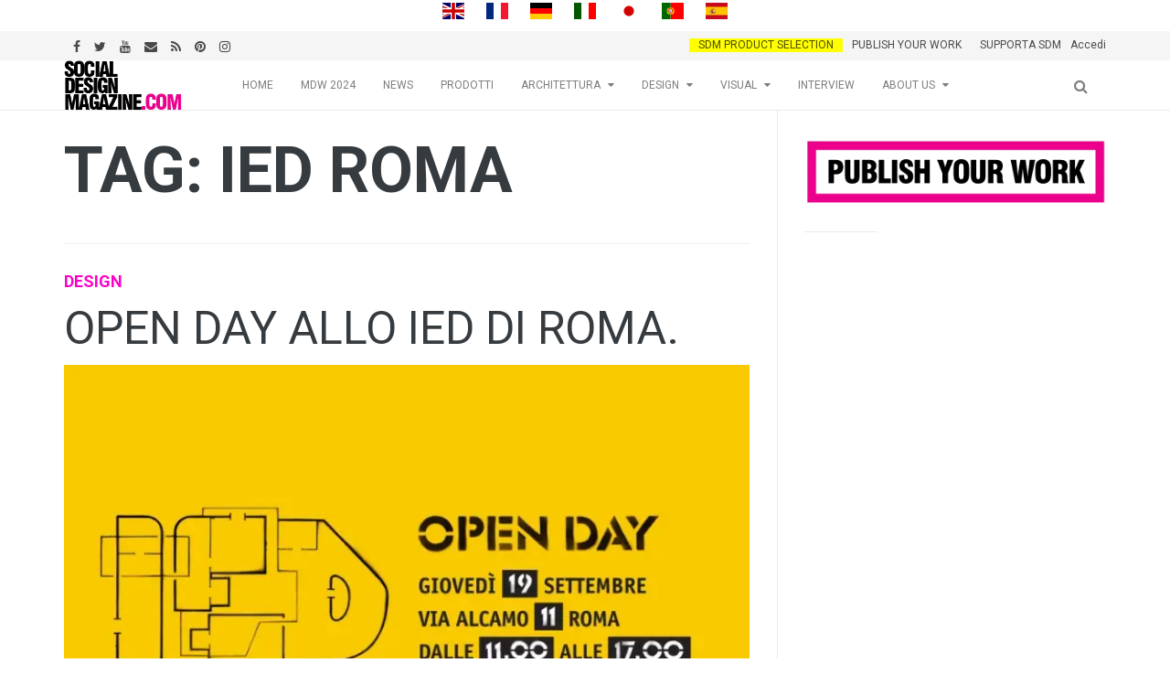

--- FILE ---
content_type: text/html; charset=utf-8
request_url: https://www.google.com/recaptcha/api2/aframe
body_size: 267
content:
<!DOCTYPE HTML><html><head><meta http-equiv="content-type" content="text/html; charset=UTF-8"></head><body><script nonce="tJuX9KtFvcRabWik5pvFkA">/** Anti-fraud and anti-abuse applications only. See google.com/recaptcha */ try{var clients={'sodar':'https://pagead2.googlesyndication.com/pagead/sodar?'};window.addEventListener("message",function(a){try{if(a.source===window.parent){var b=JSON.parse(a.data);var c=clients[b['id']];if(c){var d=document.createElement('img');d.src=c+b['params']+'&rc='+(localStorage.getItem("rc::a")?sessionStorage.getItem("rc::b"):"");window.document.body.appendChild(d);sessionStorage.setItem("rc::e",parseInt(sessionStorage.getItem("rc::e")||0)+1);localStorage.setItem("rc::h",'1769763350396');}}}catch(b){}});window.parent.postMessage("_grecaptcha_ready", "*");}catch(b){}</script></body></html>

--- FILE ---
content_type: application/javascript; charset=utf-8
request_url: https://fundingchoicesmessages.google.com/f/AGSKWxWJCb4xjBf-AwSws57d5Pyn9DzG0bQyFi5cC90F9GJ1qEFU0iSeopVWZbM13wZlcVChA317cirbNK0xCHf7xPl4c4X5OzHzWHn2GbvQO5BqBAbx6WOEklr4zIt0ViNTMcn_QTPD_dgPdZRkiiplm3AIL4IlahnFh3SDUewrvtJWMY2R47u500kWcuwb/__ad_frame.Beitrag/))/GoogleAdBg..300x250_/script-adv-
body_size: -1285
content:
window['1de005b4-cd66-469b-b879-ad3522dfe558'] = true;